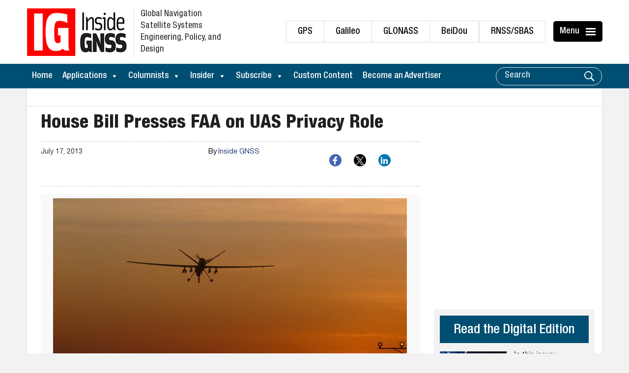

--- FILE ---
content_type: text/html; charset=utf-8
request_url: https://www.google.com/recaptcha/api2/aframe
body_size: 184
content:
<!DOCTYPE HTML><html><head><meta http-equiv="content-type" content="text/html; charset=UTF-8"></head><body><script nonce="jNpOg5NXxP-Y-ObmAJ6vnQ">/** Anti-fraud and anti-abuse applications only. See google.com/recaptcha */ try{var clients={'sodar':'https://pagead2.googlesyndication.com/pagead/sodar?'};window.addEventListener("message",function(a){try{if(a.source===window.parent){var b=JSON.parse(a.data);var c=clients[b['id']];if(c){var d=document.createElement('img');d.src=c+b['params']+'&rc='+(localStorage.getItem("rc::a")?sessionStorage.getItem("rc::b"):"");window.document.body.appendChild(d);sessionStorage.setItem("rc::e",parseInt(sessionStorage.getItem("rc::e")||0)+1);localStorage.setItem("rc::h",'1768454181998');}}}catch(b){}});window.parent.postMessage("_grecaptcha_ready", "*");}catch(b){}</script></body></html>

--- FILE ---
content_type: application/javascript
request_url: https://koi-3qnknyzdqs.marketingautomation.services/koi?rf=&hn=insidegnss.com&lg=en-US%40posix&sr=1280x720&cd=24&vr=2.4.1&se=1768454180023&ac=KOI-46GQ09UH0I&ts=1768454180&pt=NaN&pl=NaN&loc=https%3A%2F%2Finsidegnss.com%2Fhouse-bill-presses-faa-on-uas-privacy-role%2F&tp=page&ti=House%20Bill%20Presses%20FAA%20on%20UAS%20Privacy%20Role%20-%20Inside%20GNSS%20-%20Global%20Navigation%20Satellite%20Systems%20Engineering%2C%20Policy%2C%20and%20Design
body_size: -72
content:
window._ss.handleResponse({"isChatbotCapable":false,"trackingID":"202601|696878248811081b157eb6bc","type":"page"});
